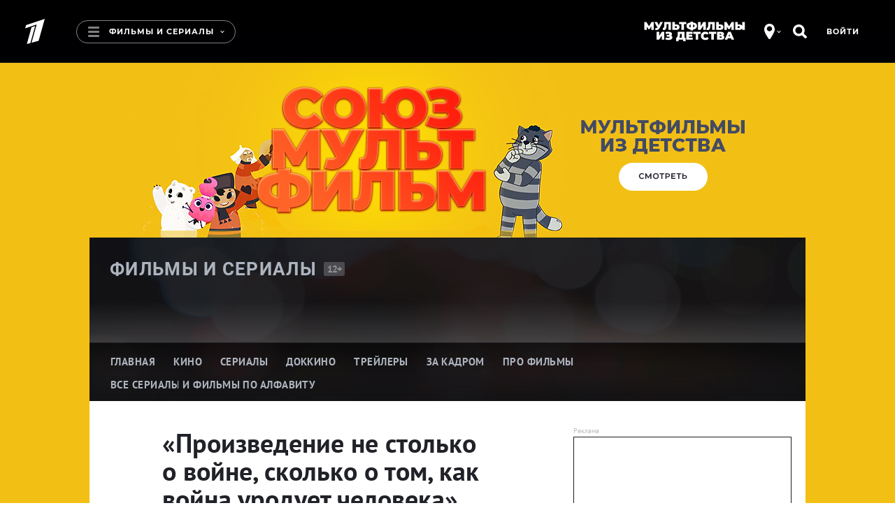

--- FILE ---
content_type: text/html
request_url: https://tns-counter.ru/nc01a**R%3Eundefined*1tv/ru/UTF-8/tmsec=1tv/385703421***
body_size: 16
content:
72667107696C0257G1768686167:72667107696C0257G1768686167

--- FILE ---
content_type: image/svg+xml
request_url: https://static.1tv.ru/assets/web/search-checkbox-v-white-4d59b6422d70bd3674bb83eb69e88085f204e5d3589a7d48376166f79bf18772.svg
body_size: -110
content:
<svg width="20px" height="17px" viewBox="-17 -6 20 17" version="1.1" xmlns="http://www.w3.org/2000/svg">
  <polyline id="Path" stroke="#ffffff" stroke-width="4" stroke-linecap="round" stroke-linejoin="round" fill="none" points="-14.7576623 -0.135216346 -7.58338341 8.49053486 0.847055288 -3.24278846"></polyline>
</svg>


--- FILE ---
content_type: image/svg+xml
request_url: https://static.1tv.ru/assets/web/announce-kino1tvru-cba973d93434f39504c99e5460463784841565fd602f8466add16c5daa7a1344.svg
body_size: 609
content:
<?xml version="1.0" encoding="utf-8"?>
<!-- Generator: Adobe Illustrator 21.1.0, SVG Export Plug-In . SVG Version: 6.00 Build 0)  -->
<svg version="1.1" id="Layer_1" xmlns="http://www.w3.org/2000/svg" xmlns:xlink="http://www.w3.org/1999/xlink" x="0px" y="0px"
	 viewBox="0 0 117 37" style="enable-background:new 0 0 117 37;" xml:space="preserve">
<g>
	<g>
		<path d="M12.2,27.1h2.3v-16h-2.3V27.1z M10.5,11.1H7.6l-5.3,7.5l0-7.6l-2.3,0l0,16h2.3l0-5.2l1.1-1.8l4.8,7h2.6L5,18.7L10.5,11.1z
			 M42.8,19.1c0-8-6.9-8-6.9-8s-6.9,0-6.9,8c0,8,6.9,8,6.9,8S42.8,27.1,42.8,19.1z M31.4,19.1c0-5.6,4.6-5.6,4.6-5.6s4.6,0,4.6,5.6
			c0,5.5-4.6,5.5-4.6,5.5S31.4,24.7,31.4,19.1z M25.7,22.2l-7.1-11.1h-2.3l0,16h2.3l0-11.5l7.2,11.5H28l0-16h-2.3L25.7,22.2z
			 M90.3,23.9c-0.4,0-0.7,0.2-0.9,0.5c-0.5,0.7-0.5,1.6,0,2.3c0.2,0.3,0.6,0.5,0.9,0.5c0.4,0,0.7-0.2,0.9-0.5c0.5-0.7,0.5-1.6,0-2.3
			C90.9,24.1,90.6,24,90.3,23.9z M88.8,11.1l-4.1,13l-4.2-13H78l5.2,16h2.9l5.4-16H88.8z M102.7,20c0.8-0.9,1.2-2.1,1.2-3.7
			c0-1.5-0.2-2.9-1.1-3.8c-0.9-0.9-1.5-1.4-2.9-1.4h-6.2v16h2.3v-5.8h2.3l3.1,5.8h2.6l-3.2-6.2C101.4,20.8,102,20.7,102.7,20z
			 M95.9,18.9v-5.3h3.3c1.6,0,2.4,1.3,2.4,2.8c0,1.3-0.8,2.6-2.4,2.6L95.9,18.9z M117,11.1h-2.3v10.3c0,0,0,3.3-3.5,3.3
			c-3.5,0-3.6-3.3-3.6-3.3V11.1h-2.3v10.3c0,0,0.2,5.7,5.9,5.7c5.7,0,5.8-5.7,5.8-5.7L117,11.1z M66.4,13.6h4l0,13.6h2.3V13.6h4.2
			v-2.5H66.4V13.6z M71.1,30.8c0,0-0.3,4.8-4.9,4.8c-4.4,0-25.5,0-25.5,0s-4.4-0.5-4.4-5.1v-1.3h-1.5v1.2c0,0-0.3,6.6,6.3,6.6h25.1
			c0,0,6.3-0.3,6.3-6.2v-1.7h-1.4L71.1,30.8z M36.4,5.2c0,0,1-3.8,4.6-3.8c4.9,0,25.6,0,25.6,0S71,1.7,71,6.2c0,2.6,0,3.3,0,3.3h1.5
			V6.1c0,0-0.2-6.1-6.3-6.1H40.6c0,0-5.7,0.7-5.7,6.2v3.3h1.5L36.4,5.2z M64.9,5l-19.4,6.5l-0.9,3.4l12-4l-5.3,19l7.3-2L64.9,5z
			 M46.3,31.2l3.7-1l4.9-17.7l-3.7,1.2L46.3,31.2z"/>
	</g>
</g>
</svg>
